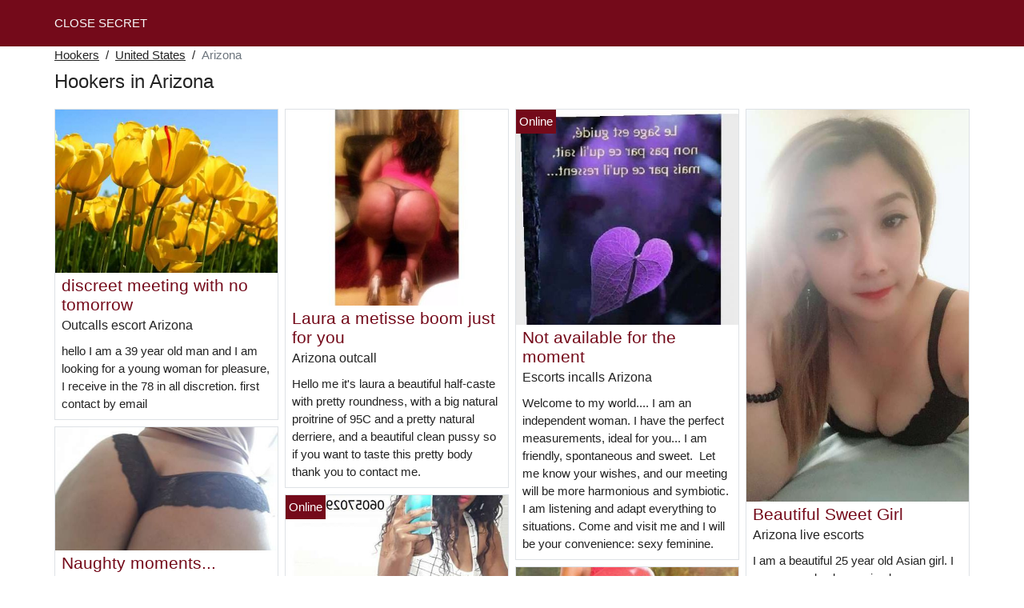

--- FILE ---
content_type: text/html; charset=UTF-8
request_url: https://www.closesecret.com/us/hookers/arizona
body_size: 8775
content:
<!doctype html>
<html lang="en">
<head>
    <meta charset="utf-8">
    <meta name="viewport" content="width=device-width, initial-scale=1, shrink-to-fit=no">
    <link rel="stylesheet" href="/css/bootstrap.min.css" >
    <link rel="apple-touch-icon" sizes="180x180" href="/apple-touch-icon.png">
    <link rel="icon" type="image/png" sizes="32x32" href="/favicon-32x32.png">
    <link rel="icon" type="image/png" sizes="16x16" href="/favicon-16x16.png">
    <link rel="manifest" href="/site.webmanifest">
    <meta name="msapplication-TileColor" content="#740a1a">
    <meta name="theme-color" content="#ffffff">
		<title>Arizona hookers, escort girl - Close Secret</title>
	<meta name="description" content="Escort incall in Arizona, escorts incall, ✅ escort girls, call girl in Arizona, outcalls escort, outcall in Arizona, incall escorts." />
	<link rel="canonical" href="https://www.closesecret.com/us/hookers/arizona" />
	<style>
body{background-color:#FFFFFF;color: #232323;font-size: 15px;padding-bottom: 50px;padding-top: 50px;}
a, a:hover{color: #232323;}

header{
	line-height: 50px;position: fixed;top: 0;width: 100%;z-index: 1;background-color: #740a1a;
}
header a{text-transform: uppercase;}

h1{font-size:1.5rem;width: 100%;}
h2{font-size:1.4rem;width: 100%;}
h3{font-size:1.3rem;width: 100%;}
h4{font-size:1rem;width: 100%;}

.kadja{color: #740a1a;}
a.kadja:hover{color: #740a1a;}
.kelsy{background-color: rgba(116,10,26 ,.10);}
.kinzy{background-color: rgba(116,10,26 ,.60);}

.sarah-marie{display: block;white-space: nowrap;text-overflow: ellipsis;overflow: hidden;}

.avah{position: absolute;left: 0px;top: 0px;background: #740a1a;padding:4px;color: #fff;font-size:15px;}
.avah::before{content:"Online";}

.list-unstyled a, .list-unstyled a:hover{color: #d2122f;}

.container-fluid{width: 90%}

.card-columns{column-count: 1;column-gap: 0.5rem;}
.card-columns .border{width: 100%}

@media (min-width: 576px){
    .card-columns{column-count: 2;}
}
@media (min-width: 768px){
    .card-columns{column-count: 2;}
}
@media (min-width: 990px){
    .card-columns{column-count: 3;}
}
@media (min-width: 1200px){
    .card-columns{column-count: 4;}
}

.lazy{min-height: 100px;}

.raluca object, .raluca img{width: 100%;height: 33vh;}

.list-unstyled{column-count: 4;column-width: 150px;line-height: 18px;}

.breadcrumb{background-color: transparent;padding: 10px 0;margin: 0;}
.breadcrumb a{text-decoration: underline;}
.breadcrumb-item+.breadcrumb-item::before{color: #232323;}

@media (max-width: 767px){
    .list-unstyled{line-height:24px;}
}

#overlay {
  position: fixed;
  display: none;
  width: 100%;
  height: 100%;
  top: 0;
  left: 0;
  right: 0;
  bottom: 0;
  background-color: rgba(0,0,0,0.9);
  z-index: 2;
  padding: 20px;
}

#overlay div{
	padding: 20px;margin: 80px auto 0 auto;max-width: 750px;background-color: #000;color: #FFF;box-shadow: 0 0 40px 5px rgba(255,255,255,.15);
}

#overlay a{
	padding: 15px;display: block;margin: 30px auto;text-align: center;color: #fff;text-decoration: none;background-color: #d2122f;font-size: 18px;
}
#overlay h3{
	text-align:center;font-size: 1.8rem;margin: 1.5rem 0 1rem;font-weight: 700;color: #fff;
}

@media (max-width: 767px){
    .list-unstyled{line-height:24px;}
}

</style>	</head>
<body id="body" >

	<header>
    	<div class="container-fluid" >
    		<div class="row" >
    			<div class="col p-1"><a href="https://www.closesecret.com" class="text-light" >CLOSE SECRET</a></div>
    		</div>
    	</div>
	</header>

		<div class="container-fluid"  >
	
    	<div class="row">
    		<div class="col p-1">
    			<ol class="breadcrumb py-1">
    				<li class="breadcrumb-item"><a href="https://www.closesecret.com">Hookers</a></li>
    				<li class="breadcrumb-item"><a href="https://www.closesecret.com/us/hookers">United States</a></li>
    				<li class="breadcrumb-item active">Arizona</li>
    			</ol>
        	    <h1 class="py-1" >Hookers in Arizona</h1>
        	</div>
        </div>
        
    	<div class="row">
            <div class="card-columns p-1">
            						<div class="d-inline-block border mb-2 position-relative">
	<a class="kadja" rel="nofollow" target="_blank" href="https://www.closesecret.com/register">
    	<img class="w-100 lazy"
    		alt="Outcalls escort Arizona"
    		data-src="//cdn.closesecret.com/RqOjWeaL3y.jpg"
    		src="[data-uri]">
    </a>
	<h3 class="my-1 mt-0 px-2">
		<a class="kadja" rel="nofollow" target="_blank" href="https://www.closesecret.com/register">discreet meeting with no tomorrow</a>
	</h3>
	<h4 class="px-2 m-0">
		Outcalls escort Arizona
	</h4>
	<p class="mt-1 mb-0  p-2">
		hello I am a 39 year old man and I am looking for a young woman for pleasure, I receive in the 78 in all discretion. first contact by email
			</p>
	</div>            						<div class="d-inline-block border mb-2 position-relative">
	<a class="kadja" rel="nofollow" target="_blank" href="https://www.closesecret.com/register">
    	<img class="w-100 lazy"
    		alt="Escorts Arizona"
    		data-src="//cdn.closesecret.com/GpKdLo8pwx.jpg"
    		src="[data-uri]">
    </a>
	<h3 class="my-1 mt-0 px-2">
		<a class="kadja" rel="nofollow" target="_blank" href="https://www.closesecret.com/register">Naughty moments...</a>
	</h3>
	<h4 class="px-2 m-0">
		Escorts Arizona
	</h4>
	<p class="mt-1 mb-0  p-2">
		A soft and cuddly young woman available for courteous and generous people in need of company.
Ps: I don't answer sms.
			</p>
	</div>            						<div class="d-inline-block border mb-2 position-relative">
	<a class="kadja" rel="nofollow" target="_blank" href="https://www.closesecret.com/register">
    	<img class="w-100 lazy"
    		alt="Outcall escorts Arizona"
    		data-src="//cdn.closesecret.com/YXsOl5348n.jpg"
    		src="[data-uri]">
    </a>
	<h3 class="my-1 mt-0 px-2">
		<a class="kadja" rel="nofollow" target="_blank" href="https://www.closesecret.com/register">Sensual warm beauty</a>
	</h3>
	<h4 class="px-2 m-0">
		Outcall escorts Arizona
	</h4>
	<p class="mt-1 mb-0  p-2">
		Fanny pretty 40 years old receives for memorable meeting beautiful black girl in Arizona with beautiful and generous forms receive and sometimes can move around Arizona for massages and others
			</p>
	</div>            						<div class="d-inline-block border mb-2 position-relative">
	<a class="kadja" rel="nofollow" target="_blank" href="https://www.closesecret.com/register">
    	<img class="w-100 lazy"
    		alt="Hooker Arizona"
    		data-src="//cdn.closesecret.com/WsLZ1py8pR.jpg"
    		src="[data-uri]">
    </a>
	<h3 class="my-1 mt-0 px-2">
		<a class="kadja" rel="nofollow" target="_blank" href="https://www.closesecret.com/register">kafrinedemiel</a>
	</h3>
	<h4 class="px-2 m-0">
		Hooker Arizona
	</h4>
	<p class="mt-1 mb-0  p-2">
		Girl simple round receives you with discretion hygiene and without forgetting the respect. I do not answer the unknown number.
			</p>
		<div class="avah"></div>
	</div>            						<div class="d-inline-block border mb-2 position-relative">
	<a class="kadja" rel="nofollow" target="_blank" href="https://www.closesecret.com/register">
    	<img class="w-100 lazy"
    		alt="Arizona escorts incalls"
    		data-src="//cdn.closesecret.com/kjhBj423Mw.jpg"
    		src="[data-uri]">
    </a>
	<h3 class="my-1 mt-0 px-2">
		<a class="kadja" rel="nofollow" target="_blank" href="https://www.closesecret.com/register">Escort passing through! Little taboo!</a>
	</h3>
	<h4 class="px-2 m-0">
		Arizona escorts incalls
	</h4>
	<p class="mt-1 mb-0  p-2">
		This is Amanda, a beautiful American girl passing through your city.
I measure 1m70 for 65kg with those that it is necessary where it is necessary ...
Everything is natural with me.
If you want to change as soon as a block of frigid ice cubes ... mechanical girls you are at the right place.
I like to receive and discover new people.
Sweet, kind, caring, pleasant and very playful.
I attach great importance to hygiene and cleanliness.
Allow yourself a moment of relaxation in my company if you wish...
I receive you in a careful and discreet environment.
I would like to make it clear that I only receive people who are correct, well-behaved, and clean.
THANK YOU.
Photos and infos 100% REAL.
No unpleasant surprises to arrive.
See you soon ...
			</p>
	</div>            						<div class="d-inline-block border mb-2 position-relative">
	<a class="kadja" rel="nofollow" target="_blank" href="https://www.closesecret.com/register">
    	<img class="w-100 lazy"
    		alt="Incalls Arizona"
    		data-src="//cdn.closesecret.com/Q7HcdLO3FJ.jpg"
    		src="[data-uri]">
    </a>
	<h3 class="my-1 mt-0 px-2">
		<a class="kadja" rel="nofollow" target="_blank" href="https://www.closesecret.com/register">Khaty magical woman</a>
	</h3>
	<h4 class="px-2 m-0">
		Incalls Arizona
	</h4>
	<p class="mt-1 mb-0  p-2">
		I address myself here to respectful men who want to enjoy a pleasant moment by
company of an experienced woman.
My goal will be to make this appointment as successful as possible. No surprise, I am at
your listening and my services are of quality. Contact me for an ideal intense massage....
I am adorable with a charming personality
			</p>
	</div>            						<div class="d-inline-block border mb-2 position-relative">
	<a class="kadja" rel="nofollow" target="_blank" href="https://www.closesecret.com/register">
    	<img class="w-100 lazy"
    		alt="Arizona hookers"
    		data-src="//cdn.closesecret.com/cvudQ64V9L.jpg"
    		src="[data-uri]">
    </a>
	<h3 class="my-1 mt-0 px-2">
		<a class="kadja" rel="nofollow" target="_blank" href="https://www.closesecret.com/register">BEAUTIFUL HONEY-SKINNED GAZELLE</a>
	</h3>
	<h4 class="px-2 m-0">
		Arizona hookers
	</h4>
	<p class="mt-1 mb-0  p-2">
		Beautiful gazelle with moon skin receive Mr. Courtois and gentleman for a moment of relaxation and courtesy 1m68 for 65 kh
strict hygiene
not /d hidden calls and sms
P/ I ONLY RECEIVE MEN OF EUROPEAN TYPES
			</p>
		<div class="avah"></div>
	</div>            						<div class="d-inline-block border mb-2 position-relative">
	<a class="kadja" rel="nofollow" target="_blank" href="https://www.closesecret.com/register">
    	<img class="w-100 lazy"
    		alt="Arizona outcall"
    		data-src="//cdn.closesecret.com/E9T4t27LRR.jpg"
    		src="[data-uri]">
    </a>
	<h3 class="my-1 mt-0 px-2">
		<a class="kadja" rel="nofollow" target="_blank" href="https://www.closesecret.com/register">Laura a metisse boom just for you</a>
	</h3>
	<h4 class="px-2 m-0">
		Arizona outcall
	</h4>
	<p class="mt-1 mb-0  p-2">
		Hello me it's laura a beautiful half-caste with pretty roundness, with a big natural proitrine of 95C and a pretty natural derriere, and a beautiful clean pussy so if you want to taste this pretty body thank you to contact me.
			</p>
	</div>            						<div class="d-inline-block border mb-2 position-relative">
	<a class="kadja" rel="nofollow" target="_blank" href="https://www.closesecret.com/register">
    	<img class="w-100 lazy"
    		alt="Arizona escort girls"
    		data-src="//cdn.closesecret.com/zTgn75gUWI.jpg"
    		src="[data-uri]">
    </a>
	<h3 class="my-1 mt-0 px-2">
		<a class="kadja" rel="nofollow" target="_blank" href="https://www.closesecret.com/register">MELTING CARAMEL</a>
	</h3>
	<h4 class="px-2 m-0">
		Arizona escort girls
	</h4>
	<p class="mt-1 mb-0  p-2">
		HELLO... A RARE PEARL IN YOUR CITY, beautiful African tessaya with very soft skin and beautiful shapes, I am a breathtaking hottie;;;;;;; call me
			</p>
		<div class="avah"></div>
	</div>            						<div class="d-inline-block border mb-2 position-relative">
	<a class="kadja" rel="nofollow" target="_blank" href="https://www.closesecret.com/register">
    	<img class="w-100 lazy"
    		alt="Arizona call girl"
    		data-src="//cdn.closesecret.com/nRf8niWJYL.jpg"
    		src="[data-uri]">
    </a>
	<h3 class="my-1 mt-0 px-2">
		<a class="kadja" rel="nofollow" target="_blank" href="https://www.closesecret.com/register">Melody</a>
	</h3>
	<h4 class="px-2 m-0">
		Arizona call girl
	</h4>
	<p class="mt-1 mb-0  p-2">
		I sui Melody proposes an agradable momentos of relaxation in My apartamento an inolvidable masaje etc. momentsos of relaxation I sui la for you satifaire I sui a very beautiful refined woman etc soft. I wait for you in a very beautiful apartamento deprived kisses
			</p>
	</div>            						<div class="d-inline-block border mb-2 position-relative">
	<a class="kadja" rel="nofollow" target="_blank" href="https://www.closesecret.com/register">
    	<img class="w-100 lazy"
    		alt="Arizona escort girl"
    		data-src="//cdn.closesecret.com/CWjsxfr2JY.jpg"
    		src="[data-uri]">
    </a>
	<h3 class="my-1 mt-0 px-2">
		<a class="kadja" rel="nofollow" target="_blank" href="https://www.closesecret.com/register">Young and pretty student with excellent education</a>
	</h3>
	<h4 class="px-2 m-0">
		Arizona escort girl
	</h4>
	<p class="mt-1 mb-0  p-2">
		Pretty 25 year old student, with all the attractions that make the charm of eastern women, offers to make you spend a relaxing moment. Whether you are looking for someone to accompany you to an event or other, an attentive ear or a shoulder to cry on, or simply a young woman to make you spend an unforgettable and torrid moment to take your mind off things, to relax you from the stress of everyday life or to spice it up, I am at your disposal.
I am very sociable, a good listener, sensitive and have a great sense of humor, in short enough to put you at ease right from the start. Otherwise, I am educated and cultured and I am aware of all the rules of politeness and codes of good conduct, so I know how to behave in society, including in a sophisticated and stilted environment. Also, being a caring and generous person, I am very attentive to my expectations, needs and desires, which I always try to satisfy as best as possible...
I am therefore looking for occasional meetings without any headache, taking place in a good mood and based on mutual respect, shared pleasure and of course absolute discretion. To do so, I can receive you at my home in Arizona during the weekdays.
Juvenile physics of the woman-child type and a little lolita side with an alternative touch, I will immediately know how to seduce you.
It would be a great pleasure to have a good time with you, so do not hesitate to contact me (preferably directly on my personal email address without going through the site):
			</p>
		<div class="avah"></div>
	</div>            						<div class="d-inline-block border mb-2 position-relative">
	<a class="kadja" rel="nofollow" target="_blank" href="https://www.closesecret.com/register">
    	<img class="w-100 lazy"
    		alt="Arizona incalls"
    		data-src="//cdn.closesecret.com/9D2XzSXODO.jpg"
    		src="[data-uri]">
    </a>
	<h3 class="my-1 mt-0 px-2">
		<a class="kadja" rel="nofollow" target="_blank" href="https://www.closesecret.com/register">Flagellation</a>
	</h3>
	<h4 class="px-2 m-0">
		Arizona incalls
	</h4>
	<p class="mt-1 mb-0  p-2">
		I collect flogging instruments ("impact toys") out of love for beautiful objects and because I like it when it slaps :-)
Between the shame-generating spanking (as you already know, as a good counter psychologist, I love to play with shame and other childish memories of the other, when they are convertible into excitement...) and the lashes given and taken as martial arts training, I would have almost no preference, if the utensils were not so beautiful! I have pieces loaded with history for some of them (I'm not even sure I'm legitimate in my possession of all of them), and my own creations for the others, which I develop according to my personal preferences (ergonomics!) and to have the most complete scale to offer you. Of course, this is NEVER enough! :-)
(If you put an excerpt of my text in a search engine, you will also find my website, which will give you even more information)
			</p>
	</div>            						<div class="d-inline-block border mb-2 position-relative">
	<a class="kadja" rel="nofollow" target="_blank" href="https://www.closesecret.com/register">
    	<img class="w-100 lazy"
    		alt="Escort girls Arizona"
    		data-src="//cdn.closesecret.com/Lyv0RaHeu0.jpg"
    		src="[data-uri]">
    </a>
	<h3 class="my-1 mt-0 px-2">
		<a class="kadja" rel="nofollow" target="_blank" href="https://www.closesecret.com/register">Caull girl</a>
	</h3>
	<h4 class="px-2 m-0">
		Escort girls Arizona
	</h4>
	<p class="mt-1 mb-0  p-2">
		Envy of a cuddly moment in all discretion based on respect and exchange, jolie black proposes you small moments, possibility massage.
			</p>
	</div>            						<div class="d-inline-block border mb-2 position-relative">
	<a class="kadja" rel="nofollow" target="_blank" href="https://www.closesecret.com/register">
    	<img class="w-100 lazy"
    		alt="Escorts incalls Arizona"
    		data-src="//cdn.closesecret.com/caMsccsH0N.jpg"
    		src="[data-uri]">
    </a>
	<h3 class="my-1 mt-0 px-2">
		<a class="kadja" rel="nofollow" target="_blank" href="https://www.closesecret.com/register">Not available for the moment</a>
	</h3>
	<h4 class="px-2 m-0">
		Escorts incalls Arizona
	</h4>
	<p class="mt-1 mb-0  p-2">
		Welcome to my world....
I am an independent woman.
I have the perfect measurements, ideal for you... I am friendly, spontaneous and sweet. 
Let me know your wishes, and our meeting will be more harmonious and symbiotic.
I am listening and adapt everything to situations.
Come and visit me and I will be your convenience: sexy feminine.
			</p>
		<div class="avah"></div>
	</div>            						<div class="d-inline-block border mb-2 position-relative">
	<a class="kadja" rel="nofollow" target="_blank" href="https://www.closesecret.com/register">
    	<img class="w-100 lazy"
    		alt="Arizona callgirls"
    		data-src="//cdn.closesecret.com/HKRNjVXL1I.jpg"
    		src="[data-uri]">
    </a>
	<h3 class="my-1 mt-0 px-2">
		<a class="kadja" rel="nofollow" target="_blank" href="https://www.closesecret.com/register">DOMINANT WOMAN FOR SUBMISSIVE OR NOVICES.</a>
	</h3>
	<h4 class="px-2 m-0">
		Arizona callgirls
	</h4>
	<p class="mt-1 mb-0  p-2">
		KARLA MISTRESS FOR SLAVES OR NOT.
OF VERY BEAUTIFUL FORMS, I WILL KNOW HOW TO SATISFY YOUR WILDEST DESIRES. I HAVE BEAUTIFUL FEET FOR FETISHISTS;
PHYSICAL AND VERBAL HUMILIATIONS:
INSULTS SPITTING URO SCATO TORTURE OF THE BODY PARTS BUTTOCKS FACE SITTING ANAL DILATATION DILDO BELT.
FEMDOM ROLE PLAYS SCENARIOS ETCS..........
			</p>
	</div>            						<div class="d-inline-block border mb-2 position-relative">
	<a class="kadja" rel="nofollow" target="_blank" href="https://www.closesecret.com/register">
    	<img class="w-100 lazy"
    		alt="Arizona outcalls"
    		data-src="//cdn.closesecret.com/r0O4zdbJ5i.jpg"
    		src="[data-uri]">
    </a>
	<h3 class="my-1 mt-0 px-2">
		<a class="kadja" rel="nofollow" target="_blank" href="https://www.closesecret.com/register">Manon occasional escort</a>
	</h3>
	<h4 class="px-2 m-0">
		Arizona outcalls
	</h4>
	<p class="mt-1 mb-0  p-2">
		Good morning, Gentlemen,
Little brunette of 29 years old, half angel, half devil, I offer you a moment of escape by my side. I will be, at the time of our meeting, your girlfriend, a confidant, the accomplice of your desires. 
I am an occasional escort. I move where you wish, but do not receive. My steps are sincere and my satisfaction is to please you. In this sense, I meet very few people and prefer gentlemen who correspond to my conditions of respect and hygiene. The feeling will do the rest. 
I address myself to courteous people, who wish to live a real moment of intensity.
I am reachable on my mail () for more information (services etc...) and will always take the time to answer you. We will of course have a telephone contact afterwards.
Thank you for reading me and I'll see you soon...
Ps : It is always more pleasant when you are kind enough to introduce yourself a little (first name, age, geographical area...) during your first email and it facilitates our exchanges. I thank those who will think about it.
I am sweet and nice otherwise, behind these instructions directives! lol
Looking forward to meeting you...
Manon
			</p>
		<div class="avah"></div>
	</div>            						<div class="d-inline-block border mb-2 position-relative">
	<a class="kadja" rel="nofollow" target="_blank" href="https://www.closesecret.com/register">
    	<img class="w-100 lazy"
    		alt="Prostitute Arizona"
    		data-src="//cdn.closesecret.com/By9zRUvTTv.jpg"
    		src="[data-uri]">
    </a>
	<h3 class="my-1 mt-0 px-2">
		<a class="kadja" rel="nofollow" target="_blank" href="https://www.closesecret.com/register">kortax flower</a>
	</h3>
	<h4 class="px-2 m-0">
		Prostitute Arizona
	</h4>
	<p class="mt-1 mb-0  p-2">
		Tired of false photos? Tired of being taken for a pigeon young escort of 21 years full of joy of life invites you to come and spend unforgettable moments in my company My ad is totally real!
I am a beautiful black of the islands distinguished and refined, 1m72 for 58kg, I am a very charming woman, I propose you a good moment of massage and complete relaxation.
I am elegant and of a great delicacy,
Sensitive and yet intelligent, with a great sense of humor, come and live a unique and unforgettable experience.
For why not to let tempt you by an authentic moment I always privilege the quality has the quantity not pressed nor mechanical DOMINATION initiation for beginner Discipline, Whip, Handcuffs, Gag -Travestment femdom fetishism of the pretty foot varnished Red ) I receive in apartment deprived easy Access an information is a thing an appointment is a commitment well to warn me in the event of impediment.
100% REAL PHOTOS, NO DISAPPOINTMENT AT YOUR ARRIVAL.
			</p>
		<div class="avah"></div>
	</div>            						<div class="d-inline-block border mb-2 position-relative">
	<a class="kadja" rel="nofollow" target="_blank" href="https://www.closesecret.com/register">
    	<img class="w-100 lazy"
    		alt="Arizona live escort"
    		data-src="//cdn.closesecret.com/bAyJGPI3LR.jpg"
    		src="[data-uri]">
    </a>
	<h3 class="my-1 mt-0 px-2">
		<a class="kadja" rel="nofollow" target="_blank" href="https://www.closesecret.com/register">Submissive Man Fetish for Dominatrix</a>
	</h3>
	<h4 class="px-2 m-0">
		Arizona live escort
	</h4>
	<p class="mt-1 mb-0  p-2">
		Submissive man Bordeaux fetishist is looking for a woman from Bordeaux to be under his heels.
Regular sessions desired...soft domination, fetishism...
Ready to satisfy her and to accept her whims...
			</p>
		<div class="avah"></div>
	</div>            						<div class="d-inline-block border mb-2 position-relative">
	<a class="kadja" rel="nofollow" target="_blank" href="https://www.closesecret.com/register">
    	<img class="w-100 lazy"
    		alt="Arizona live escorts"
    		data-src="//cdn.closesecret.com/J01z3KiZGN.jpg"
    		src="[data-uri]">
    </a>
	<h3 class="my-1 mt-0 px-2">
		<a class="kadja" rel="nofollow" target="_blank" href="https://www.closesecret.com/register">Beautiful Sweet Girl</a>
	</h3>
	<h4 class="px-2 m-0">
		Arizona live escorts
	</h4>
	<p class="mt-1 mb-0  p-2">
		I am a beautiful 25 year old Asian girl.
I am new and only passing by, very feminine and sexy.
Delicate and elegant, I have a beautiful face and beautiful eyes. I offer you an unforgettable massage.
I welcome you in my beautiful private apartment.
welcoming you in sexy and refined outfit.
I do not answer in mask nor sms dsl .
A soon big kiss.
			</p>
	</div>            						<div class="d-inline-block border mb-2 position-relative">
	<a class="kadja" rel="nofollow" target="_blank" href="https://www.closesecret.com/register">
    	<img class="w-100 lazy"
    		alt="Prostitute Arizona"
    		data-src="//cdn.closesecret.com/HvTSMH5kgt.jpg"
    		src="[data-uri]">
    </a>
	<h3 class="my-1 mt-0 px-2">
		<a class="kadja" rel="nofollow" target="_blank" href="https://www.closesecret.com/register">Carolina in heat</a>
	</h3>
	<h4 class="px-2 m-0">
		Prostitute Arizona
	</h4>
	<p class="mt-1 mb-0  p-2">
		Hello Caroline 21 years old I am a young woman of Italian and Algerian origin with very generous forms I receive you and I propose you naughty, sensual and discreet meetings.
			</p>
	</div>            						<div class="d-inline-block border mb-2 position-relative">
	<a class="kadja" rel="nofollow" target="_blank" href="https://www.closesecret.com/register">
    	<img class="w-100 lazy"
    		alt="Outcall Arizona"
    		data-src="//cdn.closesecret.com/eXRpkDsWtd.jpg"
    		src="[data-uri]">
    </a>
	<h3 class="my-1 mt-0 px-2">
		<a class="kadja" rel="nofollow" target="_blank" href="https://www.closesecret.com/register">Nella charming, sexy, cuddly and naughty half-breed girl</a>
	</h3>
	<h4 class="px-2 m-0">
		Outcall Arizona
	</h4>
	<p class="mt-1 mb-0  p-2">
		Hello, I am Nella charming mestizo of 27 years old sweet very cuddly, beautiful chest. For massage, natural blowjob and much more. For the amateurs I kif le cunni. A very fast. I do not answer the mails, I do not have internet then be nice not to clutter my box mails kisses.........
			</p>
	</div>            						<div class="d-inline-block border mb-2 position-relative">
	<a class="kadja" rel="nofollow" target="_blank" href="https://www.closesecret.com/register">
    	<img class="w-100 lazy"
    		alt="Arizona incall escorts"
    		data-src="//cdn.closesecret.com/A4DXag16dF.jpg"
    		src="[data-uri]">
    </a>
	<h3 class="my-1 mt-0 px-2">
		<a class="kadja" rel="nofollow" target="_blank" href="https://www.closesecret.com/register">Mature woman for mature man</a>
	</h3>
	<h4 class="px-2 m-0">
		Arizona incall escorts
	</h4>
	<p class="mt-1 mb-0  p-2">
		Hello!
I do dating with men 40 and over under conditions.
At the meeting, you can have a massage, a relationship, a chat, or even a chat over a drink, an outing.
PS I don't want young people
I move around. ?
			</p>
		<div class="avah"></div>
	</div>            						<div class="d-inline-block border mb-2 position-relative">
	<a class="kadja" rel="nofollow" target="_blank" href="https://www.closesecret.com/register">
    	<img class="w-100 lazy"
    		alt="Arizona live escort"
    		data-src="//cdn.closesecret.com/wBBwKIa7CM.jpg"
    		src="[data-uri]">
    </a>
	<h3 class="my-1 mt-0 px-2">
		<a class="kadja" rel="nofollow" target="_blank" href="https://www.closesecret.com/register">Special moments</a>
	</h3>
	<h4 class="px-2 m-0">
		Arizona live escort
	</h4>
	<p class="mt-1 mb-0  p-2">
		Spycihot is a beautiful black woman, a good adventurer and invites you to share memorable moments.
			</p>
		<div class="avah"></div>
	</div>            						<div class="d-inline-block border mb-2 position-relative">
	<a class="kadja" rel="nofollow" target="_blank" href="https://www.closesecret.com/register">
    	<img class="w-100 lazy"
    		alt="Arizona escorts incall"
    		data-src="//cdn.closesecret.com/R5Gi98HTC6.jpg"
    		src="[data-uri]">
    </a>
	<h3 class="my-1 mt-0 px-2">
		<a class="kadja" rel="nofollow" target="_blank" href="https://www.closesecret.com/register">Cherry on the cake</a>
	</h3>
	<h4 class="px-2 m-0">
		Arizona escorts incall
	</h4>
	<p class="mt-1 mb-0  p-2">
		Cuddly and sweet: I am a bisexual woman from Arizona.
I come to your hotel or your home.
			</p>
		<div class="avah"></div>
	</div>            						<div class="d-inline-block border mb-2 position-relative">
	<a class="kadja" rel="nofollow" target="_blank" href="https://www.closesecret.com/register">
    	<img class="w-100 lazy"
    		alt="Arizona incall"
    		data-src="//cdn.closesecret.com/qzauYmC04J.jpg"
    		src="[data-uri]">
    </a>
	<h3 class="my-1 mt-0 px-2">
		<a class="kadja" rel="nofollow" target="_blank" href="https://www.closesecret.com/register">Escortboy for passive man</a>
	</h3>
	<h4 class="px-2 m-0">
		Arizona incall
	</h4>
	<p class="mt-1 mb-0  p-2">
		I am looking for a generous passive man for direct sex moments. I have an athletic physique, white, beautiful broad tail.
			</p>
		<div class="avah"></div>
	</div>            	            </div>
    	</div>
    	
    	<div class="row">
    		<div class="col p-1">
    			<h2 class="py-2 m-0" >Escort girl Arizona</h2>
            	<ul class="list-unstyled " >
                	                		<li class="p-1"><a href="https://www.closesecret.com/us/hookers/arizona/avondale">Avondale</a></li>
                	                		<li class="p-1"><a href="https://www.closesecret.com/us/hookers/arizona/scottsdale">Scottsdale</a></li>
                	                		<li class="p-1"><a href="https://www.closesecret.com/us/hookers/arizona/mesa">Mesa</a></li>
                	                		<li class="p-1"><a href="https://www.closesecret.com/us/hookers/arizona/maricopa">Maricopa</a></li>
                	                		<li class="p-1"><a href="https://www.closesecret.com/us/hookers/arizona/new-kingman-butler">New Kingman-Butler</a></li>
                	                		<li class="p-1"><a href="https://www.closesecret.com/us/hookers/arizona/surprise">Surprise</a></li>
                	                		<li class="p-1"><a href="https://www.closesecret.com/us/hookers/arizona/sun-city-west">Sun City West</a></li>
                	                		<li class="p-1"><a href="https://www.closesecret.com/us/hookers/arizona/marana">Marana</a></li>
                	                		<li class="p-1"><a href="https://www.closesecret.com/us/hookers/arizona/gilbert">Gilbert</a></li>
                	                		<li class="p-1"><a href="https://www.closesecret.com/us/hookers/arizona/lake-havasu-city">Lake Havasu City</a></li>
                	                		<li class="p-1"><a href="https://www.closesecret.com/us/hookers/arizona/vail">Vail</a></li>
                	                		<li class="p-1"><a href="https://www.closesecret.com/us/hookers/arizona/valencia-west">Valencia West</a></li>
                	                		<li class="p-1"><a href="https://www.closesecret.com/us/hookers/arizona/sun-city">Sun City</a></li>
                	                		<li class="p-1"><a href="https://www.closesecret.com/us/hookers/arizona/tucson">Tucson</a></li>
                	                		<li class="p-1"><a href="https://www.closesecret.com/us/hookers/arizona/eloy">Eloy</a></li>
                	                		<li class="p-1"><a href="https://www.closesecret.com/us/hookers/arizona/phoenix">Phoenix</a></li>
                	                		<li class="p-1"><a href="https://www.closesecret.com/us/hookers/arizona/goodyear">Goodyear</a></li>
                	                		<li class="p-1"><a href="https://www.closesecret.com/us/hookers/arizona/fort-mohave">Fort Mohave</a></li>
                	                		<li class="p-1"><a href="https://www.closesecret.com/us/hookers/arizona/payson">Payson</a></li>
                	                		<li class="p-1"><a href="https://www.closesecret.com/us/hookers/arizona/green-valley">Green Valley</a></li>
                	                		<li class="p-1"><a href="https://www.closesecret.com/us/hookers/arizona/casa-grande">Casa Grande</a></li>
                	                		<li class="p-1"><a href="https://www.closesecret.com/us/hookers/arizona/el-mirage">El Mirage</a></li>
                	                		<li class="p-1"><a href="https://www.closesecret.com/us/hookers/arizona/tucson-estates">Tucson Estates</a></li>
                	                		<li class="p-1"><a href="https://www.closesecret.com/us/hookers/arizona/queen-creek">Queen Creek</a></li>
                	                		<li class="p-1"><a href="https://www.closesecret.com/us/hookers/arizona/yuma">Yuma</a></li>
                	                		<li class="p-1"><a href="https://www.closesecret.com/us/hookers/arizona/verde-village">Verde Village</a></li>
                	                		<li class="p-1"><a href="https://www.closesecret.com/us/hookers/arizona/nogales">Nogales</a></li>
                	                		<li class="p-1"><a href="https://www.closesecret.com/us/hookers/arizona/arizona-city">Arizona City</a></li>
                	                		<li class="p-1"><a href="https://www.closesecret.com/us/hookers/arizona/sun-lakes">Sun Lakes</a></li>
                	                		<li class="p-1"><a href="https://www.closesecret.com/us/hookers/arizona/tanque-verde">Tanque Verde</a></li>
                	                		<li class="p-1"><a href="https://www.closesecret.com/us/hookers/arizona/catalina-foothills">Catalina Foothills</a></li>
                	                		<li class="p-1"><a href="https://www.closesecret.com/us/hookers/arizona/coolidge">Coolidge</a></li>
                	                		<li class="p-1"><a href="https://www.closesecret.com/us/hookers/arizona/san-luis">San Luis</a></li>
                	                		<li class="p-1"><a href="https://www.closesecret.com/us/hookers/arizona/cottonwood">Cottonwood</a></li>
                	                		<li class="p-1"><a href="https://www.closesecret.com/us/hookers/arizona/paradise-valley">Paradise Valley</a></li>
                	                		<li class="p-1"><a href="https://www.closesecret.com/us/hookers/arizona/florence">Florence</a></li>
                	                		<li class="p-1"><a href="https://www.closesecret.com/us/hookers/arizona/safford">Safford</a></li>
                	                		<li class="p-1"><a href="https://www.closesecret.com/us/hookers/arizona/camp-verde">Camp Verde</a></li>
                	                		<li class="p-1"><a href="https://www.closesecret.com/us/hookers/arizona/douglas">Douglas</a></li>
                	                		<li class="p-1"><a href="https://www.closesecret.com/us/hookers/arizona/prescott">Prescott</a></li>
                	                		<li class="p-1"><a href="https://www.closesecret.com/us/hookers/arizona/somerton">Somerton</a></li>
                	                		<li class="p-1"><a href="https://www.closesecret.com/us/hookers/arizona/anthem">Anthem</a></li>
                	                		<li class="p-1"><a href="https://www.closesecret.com/us/hookers/arizona/saddlebrooke">Saddlebrooke</a></li>
                	                		<li class="p-1"><a href="https://www.closesecret.com/us/hookers/arizona/new-river">New River</a></li>
                	                		<li class="p-1"><a href="https://www.closesecret.com/us/hookers/arizona/chandler">Chandler</a></li>
                	                		<li class="p-1"><a href="https://www.closesecret.com/us/hookers/arizona/chino-valley">Chino Valley</a></li>
                	                		<li class="p-1"><a href="https://www.closesecret.com/us/hookers/arizona/buckeye">Buckeye</a></li>
                	                		<li class="p-1"><a href="https://www.closesecret.com/us/hookers/arizona/bullhead-city">Bullhead City</a></li>
                	                		<li class="p-1"><a href="https://www.closesecret.com/us/hookers/arizona/gold-canyon">Gold Canyon</a></li>
                	                		<li class="p-1"><a href="https://www.closesecret.com/us/hookers/arizona/fortuna-foothills">Fortuna Foothills</a></li>
                	                		<li class="p-1"><a href="https://www.closesecret.com/us/hookers/arizona/rio-rico">Rio Rico</a></li>
                	                		<li class="p-1"><a href="https://www.closesecret.com/us/hookers/arizona/oro-valley">Oro Valley</a></li>
                	                		<li class="p-1"><a href="https://www.closesecret.com/us/hookers/arizona/san-tan-valley">San Tan Valley</a></li>
                	                		<li class="p-1"><a href="https://www.closesecret.com/us/hookers/arizona/globe">Globe</a></li>
                	                		<li class="p-1"><a href="https://www.closesecret.com/us/hookers/arizona/sahuarita">Sahuarita</a></li>
                	                		<li class="p-1"><a href="https://www.closesecret.com/us/hookers/arizona/tempe">Tempe</a></li>
                	                		<li class="p-1"><a href="https://www.closesecret.com/us/hookers/arizona/kingman">Kingman</a></li>
                	                		<li class="p-1"><a href="https://www.closesecret.com/us/hookers/arizona/peoria">Peoria</a></li>
                	                		<li class="p-1"><a href="https://www.closesecret.com/us/hookers/arizona/prescott-valley">Prescott Valley</a></li>
                	                		<li class="p-1"><a href="https://www.closesecret.com/us/hookers/arizona/fountain-hills">Fountain Hills</a></li>
                	                		<li class="p-1"><a href="https://www.closesecret.com/us/hookers/arizona/show-low">Show Low</a></li>
                	                		<li class="p-1"><a href="https://www.closesecret.com/us/hookers/arizona/glendale">Glendale</a></li>
                	                		<li class="p-1"><a href="https://www.closesecret.com/us/hookers/arizona/apache-junction">Apache Junction</a></li>
                	                		<li class="p-1"><a href="https://www.closesecret.com/us/hookers/arizona/sierra-vista">Sierra Vista</a></li>
                	                		<li class="p-1"><a href="https://www.closesecret.com/us/hookers/arizona/sierra-vista-southeast">Sierra Vista Southeast</a></li>
                	                		<li class="p-1"><a href="https://www.closesecret.com/us/hookers/arizona/casas-adobes">Casas Adobes</a></li>
                	                		<li class="p-1"><a href="https://www.closesecret.com/us/hookers/arizona/drexel-heights">Drexel Heights</a></li>
                	                		<li class="p-1"><a href="https://www.closesecret.com/us/hookers/arizona/flowing-wells">Flowing Wells</a></li>
                	                		<li class="p-1"><a href="https://www.closesecret.com/us/hookers/arizona/flagstaff">Flagstaff</a></li>
                	            	</ul>
    		</div>
		</div>
		
	</div>
	
    <div id="overlay" ></div>

	<script src="/js/jquery-3.5.1.min.js"></script>
    <script src="/js/intersection-observer.js"></script>
    <script src="/js/lazyload.min.js"></script>
    <script>
    var lazyLoadInstance = new LazyLoad({
        elements_selector: ".lazy",
        threshold: 300,
    });

    $(document).on('click', '.card-columns a', function(e){
    	e.preventDefault();
    	
    	showOverlay();
    });

    function showOverlay()
    {
    	$("#overlay").empty();
    	$.ajax({
    		url : '/overlay',
    		type : 'POST',
    		dataType : 'html',
    		success : function(html) {
    			$("#overlay").html(html);
    			$("#overlay").show();
    			$("body").css('overflow', 'hidden');
    		}
    	});
    }

    function aVisitor()
    {
    	$.post( "/a-visitor" );
    }

    $( document ).ready(function() {
    	aVisitor();
    });
    </script>
    
<script defer src="https://static.cloudflareinsights.com/beacon.min.js/vcd15cbe7772f49c399c6a5babf22c1241717689176015" integrity="sha512-ZpsOmlRQV6y907TI0dKBHq9Md29nnaEIPlkf84rnaERnq6zvWvPUqr2ft8M1aS28oN72PdrCzSjY4U6VaAw1EQ==" data-cf-beacon='{"version":"2024.11.0","token":"9868da6a6d6748a8bff2216ba2eb8e9f","r":1,"server_timing":{"name":{"cfCacheStatus":true,"cfEdge":true,"cfExtPri":true,"cfL4":true,"cfOrigin":true,"cfSpeedBrain":true},"location_startswith":null}}' crossorigin="anonymous"></script>
</body>
</html>